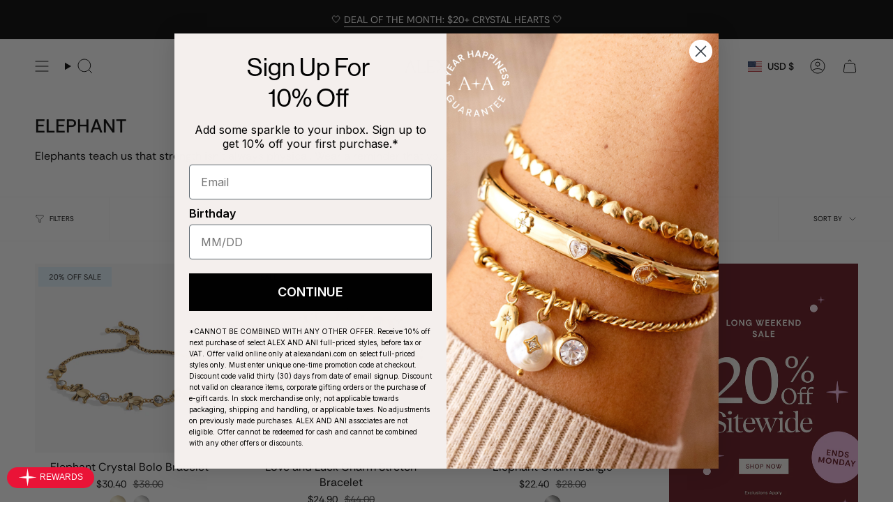

--- FILE ---
content_type: text/html; charset=utf-8
request_url: https://www.alexandani.com/apps/reviews/collections?url=https:/www.alexandani.com/collections/symbol-jewelry-elephant
body_size: -246
content:
 [ { "@context": "http://schema.org", "@type": "OfferCatalog", "mainEntityOfPage": { "@type": "WebPage", "@id": "https://www.alexandani.com/collections/symbol-jewelry-elephant#webpage_sp_schemaplus" }, "description": "Elephants teach us that strength isn’t always physical. Wear a reminder that your greatest strength is your kindness.", "name": "ELEPHANT", "url": "https://www.alexandani.com/collections/symbol-jewelry-elephant",  "numberOfItems": "5" }       ]

--- FILE ---
content_type: text/javascript; charset=utf-8
request_url: https://www.alexandani.com/products/elephant-crystal-bolo-bracelet.js
body_size: 1230
content:
{"id":6994674843751,"title":"Elephant Crystal Bolo Bracelet","handle":"elephant-crystal-bolo-bracelet","description":"\u003cp\u003e\u003cspan\u003eCarry the strength and wisdom of the elephant with you when you add the Elephant Crystal Bolo Bracelet to your stack. This bracelet features repeating elephant charms with tonal crystal detailing throughout.\u003c\/span\u003e\u003c\/p\u003e","published_at":"2024-05-07T13:41:06-04:00","created_at":"2024-05-07T11:40:46-04:00","vendor":"Alex and Ani","type":"Bracelets","tags":["_badge_20%_OFF_SALE","Bracelet Class: Bolo","Bracelet Type: Beaded","Bracelet Type: Bolo Bracelet","braceletevent","Code: Not License","Collection: Gemstones + Crystals","Collection: Good Luck Symbols","Config: Abandon Cart Eligible","Config: Core Promo","Department: Bracelet","Discount: Store","F\u0026F25","F\u0026FSALE2025","Launch: May 2024","NuORDER Active: true","NuORDER Sync: true","Price: Full","Promo: Black Friday","Promo: LWG20","ROKT: PostPurchase","Sale: Labor Day","Shop: Elephant Symbol","Symbol: Elephant","Trend: Vintage Inspired","Type: Bracelets","Under30"],"price":3040,"price_min":3040,"price_max":3040,"available":true,"price_varies":false,"compare_at_price":3800,"compare_at_price_min":3800,"compare_at_price_max":3800,"compare_at_price_varies":false,"variants":[{"id":40731955986535,"title":"Antique Gold","option1":"Antique Gold","option2":null,"option3":null,"sku":"AA845624AG","requires_shipping":true,"taxable":true,"featured_image":{"id":31919711322215,"product_id":6994674843751,"position":1,"created_at":"2024-05-07T12:16:27-04:00","updated_at":"2024-05-07T12:16:27-04:00","alt":"Antique Gold","width":2000,"height":2000,"src":"https:\/\/cdn.shopify.com\/s\/files\/1\/0269\/9558\/9223\/files\/elephant-and-crystal-bolo-bracelet-1-AA845624AG.jpg?v=1715098587","variant_ids":[40731955986535]},"available":true,"name":"Elephant Crystal Bolo Bracelet - Antique Gold","public_title":"Antique Gold","options":["Antique Gold"],"price":3040,"weight":191,"compare_at_price":3800,"inventory_management":"shopify","barcode":"886787229816","featured_media":{"alt":"Antique Gold","id":24793533481063,"position":1,"preview_image":{"aspect_ratio":1.0,"height":2000,"width":2000,"src":"https:\/\/cdn.shopify.com\/s\/files\/1\/0269\/9558\/9223\/files\/elephant-and-crystal-bolo-bracelet-1-AA845624AG.jpg?v=1715098587"}},"quantity_rule":{"min":1,"max":null,"increment":1},"quantity_price_breaks":[],"requires_selling_plan":false,"selling_plan_allocations":[]},{"id":40731988951143,"title":"Antique Silver","option1":"Antique Silver","option2":null,"option3":null,"sku":"AA845624AS","requires_shipping":true,"taxable":true,"featured_image":{"id":31919711682663,"product_id":6994674843751,"position":3,"created_at":"2024-05-07T12:17:05-04:00","updated_at":"2025-10-23T15:57:43-04:00","alt":"Antique Silver","width":2000,"height":2000,"src":"https:\/\/cdn.shopify.com\/s\/files\/1\/0269\/9558\/9223\/files\/elephant-and-crystal-bolo-bracelet-1-AA845624AS.jpg?v=1761249463","variant_ids":[40731988951143]},"available":true,"name":"Elephant Crystal Bolo Bracelet - Antique Silver","public_title":"Antique Silver","options":["Antique Silver"],"price":3040,"weight":127,"compare_at_price":3800,"inventory_management":"shopify","barcode":"886787229823","featured_media":{"alt":"Antique Silver","id":24793533841511,"position":3,"preview_image":{"aspect_ratio":1.0,"height":2000,"width":2000,"src":"https:\/\/cdn.shopify.com\/s\/files\/1\/0269\/9558\/9223\/files\/elephant-and-crystal-bolo-bracelet-1-AA845624AS.jpg?v=1761249463"}},"quantity_rule":{"min":1,"max":null,"increment":1},"quantity_price_breaks":[],"requires_selling_plan":false,"selling_plan_allocations":[]}],"images":["\/\/cdn.shopify.com\/s\/files\/1\/0269\/9558\/9223\/files\/elephant-and-crystal-bolo-bracelet-1-AA845624AG.jpg?v=1715098587","\/\/cdn.shopify.com\/s\/files\/1\/0269\/9558\/9223\/files\/AA25-R-Holiday-PDP-Alts-Lifestyle-08_a86df3ff-b805-4f59-ab3c-e2e0f43810db.jpg?v=1761249463","\/\/cdn.shopify.com\/s\/files\/1\/0269\/9558\/9223\/files\/elephant-and-crystal-bolo-bracelet-1-AA845624AS.jpg?v=1761249463","\/\/cdn.shopify.com\/s\/files\/1\/0269\/9558\/9223\/files\/AA24-R-Summer-Elephant-Collection-Product-02.jpg?v=1761251493","\/\/cdn.shopify.com\/s\/files\/1\/0269\/9558\/9223\/files\/elephant-and-crystal-bolo-bracelet-2-AA845624AG.jpg?v=1761251493","\/\/cdn.shopify.com\/s\/files\/1\/0269\/9558\/9223\/files\/elephant-and-crystal-bolo-bracelet-2-AA845624AS.jpg?v=1761251493","\/\/cdn.shopify.com\/s\/files\/1\/0269\/9558\/9223\/files\/elephant-and-crystal-bolo-bracelet-3-AA845624AG.jpg?v=1761251493","\/\/cdn.shopify.com\/s\/files\/1\/0269\/9558\/9223\/files\/elephant-and-crystal-bolo-bracelet-3-AA845624AS.jpg?v=1761251493"],"featured_image":"\/\/cdn.shopify.com\/s\/files\/1\/0269\/9558\/9223\/files\/elephant-and-crystal-bolo-bracelet-1-AA845624AG.jpg?v=1715098587","options":[{"name":"Finish","position":1,"values":["Antique Gold","Antique Silver"]}],"url":"\/products\/elephant-crystal-bolo-bracelet","media":[{"alt":"Antique Gold","id":24793533481063,"position":1,"preview_image":{"aspect_ratio":1.0,"height":2000,"width":2000,"src":"https:\/\/cdn.shopify.com\/s\/files\/1\/0269\/9558\/9223\/files\/elephant-and-crystal-bolo-bracelet-1-AA845624AG.jpg?v=1715098587"},"aspect_ratio":1.0,"height":2000,"media_type":"image","src":"https:\/\/cdn.shopify.com\/s\/files\/1\/0269\/9558\/9223\/files\/elephant-and-crystal-bolo-bracelet-1-AA845624AG.jpg?v=1715098587","width":2000},{"alt":"AA25-R-Holiday-PDP-Alts-Lifestyle-08_a86df3ff-b805-4f59-ab3c-e2e0f43810db","id":29607444873319,"position":2,"preview_image":{"aspect_ratio":0.667,"height":5040,"width":3360,"src":"https:\/\/cdn.shopify.com\/s\/files\/1\/0269\/9558\/9223\/files\/AA25-R-Holiday-PDP-Alts-Lifestyle-08_a86df3ff-b805-4f59-ab3c-e2e0f43810db.jpg?v=1761249463"},"aspect_ratio":0.667,"height":5040,"media_type":"image","src":"https:\/\/cdn.shopify.com\/s\/files\/1\/0269\/9558\/9223\/files\/AA25-R-Holiday-PDP-Alts-Lifestyle-08_a86df3ff-b805-4f59-ab3c-e2e0f43810db.jpg?v=1761249463","width":3360},{"alt":"Antique Silver","id":24793533841511,"position":3,"preview_image":{"aspect_ratio":1.0,"height":2000,"width":2000,"src":"https:\/\/cdn.shopify.com\/s\/files\/1\/0269\/9558\/9223\/files\/elephant-and-crystal-bolo-bracelet-1-AA845624AS.jpg?v=1761249463"},"aspect_ratio":1.0,"height":2000,"media_type":"image","src":"https:\/\/cdn.shopify.com\/s\/files\/1\/0269\/9558\/9223\/files\/elephant-and-crystal-bolo-bracelet-1-AA845624AS.jpg?v=1761249463","width":2000},{"alt":"AA24-R-Summer-Elephant-Collection-Product-02","id":29607483179111,"position":4,"preview_image":{"aspect_ratio":0.666,"height":3160,"width":2106,"src":"https:\/\/cdn.shopify.com\/s\/files\/1\/0269\/9558\/9223\/files\/AA24-R-Summer-Elephant-Collection-Product-02.jpg?v=1761251493"},"aspect_ratio":0.666,"height":3160,"media_type":"image","src":"https:\/\/cdn.shopify.com\/s\/files\/1\/0269\/9558\/9223\/files\/AA24-R-Summer-Elephant-Collection-Product-02.jpg?v=1761251493","width":2106},{"alt":"Antique Gold","id":24794512457831,"position":5,"preview_image":{"aspect_ratio":1.0,"height":2000,"width":2000,"src":"https:\/\/cdn.shopify.com\/s\/files\/1\/0269\/9558\/9223\/files\/elephant-and-crystal-bolo-bracelet-2-AA845624AG.jpg?v=1761251493"},"aspect_ratio":1.0,"height":2000,"media_type":"image","src":"https:\/\/cdn.shopify.com\/s\/files\/1\/0269\/9558\/9223\/files\/elephant-and-crystal-bolo-bracelet-2-AA845624AG.jpg?v=1761251493","width":2000},{"alt":"Antique Silver","id":24794517733479,"position":6,"preview_image":{"aspect_ratio":1.0,"height":2000,"width":2000,"src":"https:\/\/cdn.shopify.com\/s\/files\/1\/0269\/9558\/9223\/files\/elephant-and-crystal-bolo-bracelet-2-AA845624AS.jpg?v=1761251493"},"aspect_ratio":1.0,"height":2000,"media_type":"image","src":"https:\/\/cdn.shopify.com\/s\/files\/1\/0269\/9558\/9223\/files\/elephant-and-crystal-bolo-bracelet-2-AA845624AS.jpg?v=1761251493","width":2000},{"alt":"Antique Gold","id":24794512425063,"position":7,"preview_image":{"aspect_ratio":1.0,"height":2000,"width":2000,"src":"https:\/\/cdn.shopify.com\/s\/files\/1\/0269\/9558\/9223\/files\/elephant-and-crystal-bolo-bracelet-3-AA845624AG.jpg?v=1761251493"},"aspect_ratio":1.0,"height":2000,"media_type":"image","src":"https:\/\/cdn.shopify.com\/s\/files\/1\/0269\/9558\/9223\/files\/elephant-and-crystal-bolo-bracelet-3-AA845624AG.jpg?v=1761251493","width":2000},{"alt":"Antique Silver","id":24794517700711,"position":8,"preview_image":{"aspect_ratio":1.0,"height":2000,"width":2000,"src":"https:\/\/cdn.shopify.com\/s\/files\/1\/0269\/9558\/9223\/files\/elephant-and-crystal-bolo-bracelet-3-AA845624AS.jpg?v=1761251493"},"aspect_ratio":1.0,"height":2000,"media_type":"image","src":"https:\/\/cdn.shopify.com\/s\/files\/1\/0269\/9558\/9223\/files\/elephant-and-crystal-bolo-bracelet-3-AA845624AS.jpg?v=1761251493","width":2000}],"requires_selling_plan":false,"selling_plan_groups":[]}

--- FILE ---
content_type: text/javascript
request_url: https://cdn.kustomerapp.com/chat-web/release-v0.1.423/core-api.0dfa22f72159e4e4a161.js
body_size: 8037
content:
!function(){"use strict";var t,e,n={462:function(t,e,n){var r=n(975);t.exports=r},9748:function(t,e,n){n(1340);var r=n(2046);t.exports=r.Object.assign},5401:function(t,e,n){var r=n(462);t.exports=r},2159:function(t,e,n){var r=n(2250),o=n(4640),i=TypeError;t.exports=function(t){if(r(t))return t;throw new i(o(t)+" is not a function")}},6624:function(t,e,n){var r=n(6285),o=String,i=TypeError;t.exports=function(t){if(r(t))return t;throw new i(o(t)+" is not an object")}},4436:function(t,e,n){var r=n(7374),o=n(4849),i=n(575),u=function(t){return function(e,n,u){var c=r(e),a=i(c);if(0===a)return!t&&-1;var f,s=o(u,a);if(t&&n!=n){for(;a>s;)if((f=c[s++])!=f)return!0}else for(;a>s;s++)if((t||s in c)&&c[s]===n)return t||s||0;return!t&&-1}};t.exports={includes:u(!0),indexOf:u(!1)}},5807:function(t,e,n){var r=n(1907),o=r({}.toString),i=r("".slice);t.exports=function(t){return i(o(t),8,-1)}},1626:function(t,e,n){var r=n(9447),o=n(4284),i=n(5817);t.exports=r?function(t,e,n){return o.f(t,e,i(1,n))}:function(t,e,n){return t[e]=n,t}},5817:function(t){t.exports=function(t,e){return{enumerable:!(1&t),configurable:!(2&t),writable:!(4&t),value:e}}},2532:function(t,e,n){var r=n(5951),o=Object.defineProperty;t.exports=function(t,e){try{o(r,t,{value:e,configurable:!0,writable:!0})}catch(n){r[t]=e}return e}},9447:function(t,e,n){var r=n(8828);t.exports=!r((function(){return 7!==Object.defineProperty({},1,{get:function(){return 7}})[1]}))},9552:function(t,e,n){var r=n(5951),o=n(6285),i=r.document,u=o(i)&&o(i.createElement);t.exports=function(t){return u?i.createElement(t):{}}},376:function(t){t.exports=["constructor","hasOwnProperty","isPrototypeOf","propertyIsEnumerable","toLocaleString","toString","valueOf"]},6794:function(t,e,n){var r=n(5951).navigator,o=r&&r.userAgent;t.exports=o?String(o):""},798:function(t,e,n){var r,o,i=n(5951),u=n(6794),c=i.process,a=i.Deno,f=c&&c.versions||a&&a.version,s=f&&f.v8;s&&(o=(r=s.split("."))[0]>0&&r[0]<4?1:+(r[0]+r[1])),!o&&u&&(!(r=u.match(/Edge\/(\d+)/))||r[1]>=74)&&(r=u.match(/Chrome\/(\d+)/))&&(o=+r[1]),t.exports=o},1091:function(t,e,n){var r=n(5951),o=n(6024),i=n(2361),u=n(2250),c=n(3846).f,a=n(7463),f=n(2046),s=n(8311),l=n(1626),p=n(9724);n(6128);var d=function(t){var e=function(n,r,i){if(this instanceof e){switch(arguments.length){case 0:return new t;case 1:return new t(n);case 2:return new t(n,r)}return new t(n,r,i)}return o(t,this,arguments)};return e.prototype=t.prototype,e};t.exports=function(t,e){var n,o,v,y,m,b,h,g,w,j=t.target,x=t.global,S=t.stat,A=t.proto,O=x?r:S?r[j]:r[j]&&r[j].prototype,k=x?f:f[j]||l(f,j,{})[j],_=k.prototype;for(y in e)o=!(n=a(x?y:j+(S?".":"#")+y,t.forced))&&O&&p(O,y),b=k[y],o&&(h=t.dontCallGetSet?(w=c(O,y))&&w.value:O[y]),m=o&&h?h:e[y],(n||A||typeof b!=typeof m)&&(g=t.bind&&o?s(m,r):t.wrap&&o?d(m):A&&u(m)?i(m):m,(t.sham||m&&m.sham||b&&b.sham)&&l(g,"sham",!0),l(k,y,g),A&&(p(f,v=j+"Prototype")||l(f,v,{}),l(f[v],y,m),t.real&&_&&(n||!_[y])&&l(_,y,m)))}},8828:function(t){t.exports=function(t){try{return!!t()}catch(t){return!0}}},6024:function(t,e,n){var r=n(1505),o=Function.prototype,i=o.apply,u=o.call;t.exports="object"==typeof Reflect&&Reflect.apply||(r?u.bind(i):function(){return u.apply(i,arguments)})},8311:function(t,e,n){var r=n(2361),o=n(2159),i=n(1505),u=r(r.bind);t.exports=function(t,e){return o(t),void 0===e?t:i?u(t,e):function(){return t.apply(e,arguments)}}},1505:function(t,e,n){var r=n(8828);t.exports=!r((function(){var t=function(){}.bind();return"function"!=typeof t||t.hasOwnProperty("prototype")}))},3930:function(t,e,n){var r=n(1505),o=Function.prototype.call;t.exports=r?o.bind(o):function(){return o.apply(o,arguments)}},2361:function(t,e,n){var r=n(5807),o=n(1907);t.exports=function(t){if("Function"===r(t))return o(t)}},1907:function(t,e,n){var r=n(1505),o=Function.prototype,i=o.call,u=r&&o.bind.bind(i,i);t.exports=r?u:function(t){return function(){return i.apply(t,arguments)}}},5582:function(t,e,n){var r=n(2046),o=n(5951),i=n(2250),u=function(t){return i(t)?t:void 0};t.exports=function(t,e){return arguments.length<2?u(r[t])||u(o[t]):r[t]&&r[t][e]||o[t]&&o[t][e]}},9367:function(t,e,n){var r=n(2159),o=n(7136);t.exports=function(t,e){var n=t[e];return o(n)?void 0:r(n)}},5951:function(t,e,n){var r=function(t){return t&&t.Math===Math&&t};t.exports=r("object"==typeof globalThis&&globalThis)||r("object"==typeof window&&window)||r("object"==typeof self&&self)||r("object"==typeof n.g&&n.g)||r("object"==typeof this&&this)||function(){return this}()||Function("return this")()},9724:function(t,e,n){var r=n(1907),o=n(9298),i=r({}.hasOwnProperty);t.exports=Object.hasOwn||function(t,e){return i(o(t),e)}},8530:function(t){t.exports={}},3648:function(t,e,n){var r=n(9447),o=n(8828),i=n(9552);t.exports=!r&&!o((function(){return 7!==Object.defineProperty(i("div"),"a",{get:function(){return 7}}).a}))},6946:function(t,e,n){var r=n(1907),o=n(8828),i=n(5807),u=Object,c=r("".split);t.exports=o((function(){return!u("z").propertyIsEnumerable(0)}))?function(t){return"String"===i(t)?c(t,""):u(t)}:u},2250:function(t){var e="object"==typeof document&&document.all;t.exports=void 0===e&&void 0!==e?function(t){return"function"==typeof t||t===e}:function(t){return"function"==typeof t}},7463:function(t,e,n){var r=n(8828),o=n(2250),i=/#|\.prototype\./,u=function(t,e){var n=a[c(t)];return n===s||n!==f&&(o(e)?r(e):!!e)},c=u.normalize=function(t){return String(t).replace(i,".").toLowerCase()},a=u.data={},f=u.NATIVE="N",s=u.POLYFILL="P";t.exports=u},7136:function(t){t.exports=function(t){return null==t}},6285:function(t,e,n){var r=n(2250);t.exports=function(t){return"object"==typeof t?null!==t:r(t)}},7376:function(t){t.exports=!0},5594:function(t,e,n){var r=n(5582),o=n(2250),i=n(8280),u=n(1175),c=Object;t.exports=u?function(t){return"symbol"==typeof t}:function(t){var e=r("Symbol");return o(e)&&i(e.prototype,c(t))}},575:function(t,e,n){var r=n(3121);t.exports=function(t){return r(t.length)}},1176:function(t){var e=Math.ceil,n=Math.floor;t.exports=Math.trunc||function(t){var r=+t;return(r>0?n:e)(r)}},9538:function(t,e,n){var r=n(9447),o=n(1907),i=n(3930),u=n(8828),c=n(2875),a=n(7170),f=n(2574),s=n(9298),l=n(6946),p=Object.assign,d=Object.defineProperty,v=o([].concat);t.exports=!p||u((function(){if(r&&1!==p({b:1},p(d({},"a",{enumerable:!0,get:function(){d(this,"b",{value:3,enumerable:!1})}}),{b:2})).b)return!0;var t={},e={},n=Symbol("assign detection"),o="abcdefghijklmnopqrst";return t[n]=7,o.split("").forEach((function(t){e[t]=t})),7!==p({},t)[n]||c(p({},e)).join("")!==o}))?function(t,e){for(var n=s(t),o=arguments.length,u=1,p=a.f,d=f.f;o>u;)for(var y,m=l(arguments[u++]),b=p?v(c(m),p(m)):c(m),h=b.length,g=0;h>g;)y=b[g++],r&&!i(d,m,y)||(n[y]=m[y]);return n}:p},4284:function(t,e,n){var r=n(9447),o=n(3648),i=n(8661),u=n(6624),c=n(470),a=TypeError,f=Object.defineProperty,s=Object.getOwnPropertyDescriptor,l="enumerable",p="configurable",d="writable";e.f=r?i?function(t,e,n){if(u(t),e=c(e),u(n),"function"==typeof t&&"prototype"===e&&"value"in n&&d in n&&!n[d]){var r=s(t,e);r&&r[d]&&(t[e]=n.value,n={configurable:p in n?n[p]:r[p],enumerable:l in n?n[l]:r[l],writable:!1})}return f(t,e,n)}:f:function(t,e,n){if(u(t),e=c(e),u(n),o)try{return f(t,e,n)}catch(t){}if("get"in n||"set"in n)throw new a("Accessors not supported");return"value"in n&&(t[e]=n.value),t}},3846:function(t,e,n){var r=n(9447),o=n(3930),i=n(2574),u=n(5817),c=n(7374),a=n(470),f=n(9724),s=n(3648),l=Object.getOwnPropertyDescriptor;e.f=r?l:function(t,e){if(t=c(t),e=a(e),s)try{return l(t,e)}catch(t){}if(f(t,e))return u(!o(i.f,t,e),t[e])}},7170:function(t,e){e.f=Object.getOwnPropertySymbols},8280:function(t,e,n){var r=n(1907);t.exports=r({}.isPrototypeOf)},3045:function(t,e,n){var r=n(1907),o=n(9724),i=n(7374),u=n(4436).indexOf,c=n(8530),a=r([].push);t.exports=function(t,e){var n,r=i(t),f=0,s=[];for(n in r)!o(c,n)&&o(r,n)&&a(s,n);for(;e.length>f;)o(r,n=e[f++])&&(~u(s,n)||a(s,n));return s}},2875:function(t,e,n){var r=n(3045),o=n(376);t.exports=Object.keys||function(t){return r(t,o)}},2574:function(t,e){var n={}.propertyIsEnumerable,r=Object.getOwnPropertyDescriptor,o=r&&!n.call({1:2},1);e.f=o?function(t){var e=r(this,t);return!!e&&e.enumerable}:n},581:function(t,e,n){var r=n(3930),o=n(2250),i=n(6285),u=TypeError;t.exports=function(t,e){var n,c;if("string"===e&&o(n=t.toString)&&!i(c=r(n,t)))return c;if(o(n=t.valueOf)&&!i(c=r(n,t)))return c;if("string"!==e&&o(n=t.toString)&&!i(c=r(n,t)))return c;throw new u("Can't convert object to primitive value")}},2046:function(t){t.exports={}},4239:function(t,e,n){var r=n(7136),o=TypeError;t.exports=function(t){if(r(t))throw new o("Can't call method on "+t);return t}},6128:function(t,e,n){var r=n(7376),o=n(5951),i=n(2532),u="__core-js_shared__",c=t.exports=o[u]||i(u,{});(c.versions||(c.versions=[])).push({version:"3.45.1",mode:r?"pure":"global",copyright:"© 2014-2025 Denis Pushkarev (zloirock.ru)",license:"https://github.com/zloirock/core-js/blob/v3.45.1/LICENSE",source:"https://github.com/zloirock/core-js"})},5816:function(t,e,n){var r=n(6128);t.exports=function(t,e){return r[t]||(r[t]=e||{})}},9846:function(t,e,n){var r=n(798),o=n(8828),i=n(5951).String;t.exports=!!Object.getOwnPropertySymbols&&!o((function(){var t=Symbol("symbol detection");return!i(t)||!(Object(t)instanceof Symbol)||!Symbol.sham&&r&&r<41}))},4849:function(t,e,n){var r=n(5482),o=Math.max,i=Math.min;t.exports=function(t,e){var n=r(t);return n<0?o(n+e,0):i(n,e)}},7374:function(t,e,n){var r=n(6946),o=n(4239);t.exports=function(t){return r(o(t))}},5482:function(t,e,n){var r=n(1176);t.exports=function(t){var e=+t;return e!=e||0===e?0:r(e)}},3121:function(t,e,n){var r=n(5482),o=Math.min;t.exports=function(t){var e=r(t);return e>0?o(e,9007199254740991):0}},9298:function(t,e,n){var r=n(4239),o=Object;t.exports=function(t){return o(r(t))}},6028:function(t,e,n){var r=n(3930),o=n(6285),i=n(5594),u=n(9367),c=n(581),a=n(6264),f=TypeError,s=a("toPrimitive");t.exports=function(t,e){if(!o(t)||i(t))return t;var n,a=u(t,s);if(a){if(void 0===e&&(e="default"),n=r(a,t,e),!o(n)||i(n))return n;throw new f("Can't convert object to primitive value")}return void 0===e&&(e="number"),c(t,e)}},470:function(t,e,n){var r=n(6028),o=n(5594);t.exports=function(t){var e=r(t,"string");return o(e)?e:e+""}},4640:function(t){var e=String;t.exports=function(t){try{return e(t)}catch(t){return"Object"}}},6499:function(t,e,n){var r=n(1907),o=0,i=Math.random(),u=r(1.1.toString);t.exports=function(t){return"Symbol("+(void 0===t?"":t)+")_"+u(++o+i,36)}},1175:function(t,e,n){var r=n(9846);t.exports=r&&!Symbol.sham&&"symbol"==typeof Symbol.iterator},8661:function(t,e,n){var r=n(9447),o=n(8828);t.exports=r&&o((function(){return 42!==Object.defineProperty((function(){}),"prototype",{value:42,writable:!1}).prototype}))},6264:function(t,e,n){var r=n(5951),o=n(5816),i=n(9724),u=n(6499),c=n(9846),a=n(1175),f=r.Symbol,s=o("wks"),l=a?f.for||f:f&&f.withoutSetter||u;t.exports=function(t){return i(s,t)||(s[t]=c&&i(f,t)?f[t]:l("Symbol."+t)),s[t]}},1340:function(t,e,n){var r=n(1091),o=n(9538);r({target:"Object",stat:!0,arity:2,forced:Object.assign!==o},{assign:o})},975:function(t,e,n){var r=n(9748);t.exports=r}},r={};function o(t){var e=r[t];if(void 0!==e)return e.exports;var i=r[t]={exports:{}};return n[t].call(i.exports,i,i.exports,o),i.exports}o.m=n,o.n=function(t){var e=t&&t.__esModule?function(){return t.default}:function(){return t};return o.d(e,{a:e}),e},o.d=function(t,e){for(var n in e)o.o(e,n)&&!o.o(t,n)&&Object.defineProperty(t,n,{enumerable:!0,get:e[n]})},o.f={},o.e=function(t){return Promise.all(Object.keys(o.f).reduce((function(e,n){return o.f[n](t,e),e}),[]))},o.u=function(t){return t+"."+{"intl-relativetimeformat":"6afbe37423fea42c590d","vendors-node_modules_formatjs_intl-getcanonicallocales_polyfill_js-node_modules_formatjs_intl-64af64":"8a21d7205a7f1314fc7a",polyfills:"6accbdf2d54ae430d9b0"}[t]+".js"},o.g=function(){if("object"==typeof globalThis)return globalThis;try{return this||new Function("return this")()}catch(t){if("object"==typeof window)return window}}(),o.o=function(t,e){return Object.prototype.hasOwnProperty.call(t,e)},t={},e="chat-web:",o.l=function(n,r,i,u){if(t[n])t[n].push(r);else{var c,a;if(void 0!==i)for(var f=document.getElementsByTagName("script"),s=0;s<f.length;s++){var l=f[s];if(l.getAttribute("src")==n||l.getAttribute("data-webpack")==e+i){c=l;break}}c||(a=!0,(c=document.createElement("script")).charset="utf-8",c.timeout=120,o.nc&&c.setAttribute("nonce",o.nc),c.setAttribute("data-webpack",e+i),c.src=n),t[n]=[r];var p=function(e,r){c.onerror=c.onload=null,clearTimeout(d);var o=t[n];if(delete t[n],c.parentNode&&c.parentNode.removeChild(c),o&&o.forEach((function(t){return t(r)})),e)return e(r)},d=setTimeout(p.bind(null,void 0,{type:"timeout",target:c}),12e4);c.onerror=p.bind(null,c.onerror),c.onload=p.bind(null,c.onload),a&&document.head.appendChild(c)}},o.r=function(t){"undefined"!=typeof Symbol&&Symbol.toStringTag&&Object.defineProperty(t,Symbol.toStringTag,{value:"Module"}),Object.defineProperty(t,"__esModule",{value:!0})},o.p="https://cdn.kustomerapp.com/chat-web/release-v0.1.423/",function(){var t={"core-api":0};o.f.j=function(e,n){var r=o.o(t,e)?t[e]:void 0;if(0!==r)if(r)n.push(r[2]);else{var i=new Promise((function(n,o){r=t[e]=[n,o]}));n.push(r[2]=i);var u=o.p+o.u(e),c=new Error;o.l(u,(function(n){if(o.o(t,e)&&(0!==(r=t[e])&&(t[e]=void 0),r)){var i=n&&("load"===n.type?"missing":n.type),u=n&&n.target&&n.target.src;c.message="Loading chunk "+e+" failed.\n("+i+": "+u+")",c.name="ChunkLoadError",c.type=i,c.request=u,r[1](c)}}),"chunk-"+e,e)}};var e=function(e,n){var r,i,u=n[0],c=n[1],a=n[2],f=0;if(u.some((function(e){return 0!==t[e]}))){for(r in c)o.o(c,r)&&(o.m[r]=c[r]);a&&a(o)}for(e&&e(n);f<u.length;f++)i=u[f],o.o(t,i)&&t[i]&&t[i][0](),t[i]=0},n=self.webpackChunkchat_web=self.webpackChunkchat_web||[];n.forEach(e.bind(null,0)),n.push=e.bind(null,n.push.bind(n))}(),function(){var t=function(t){var e=this.constructor;return this.then((function(n){return e.resolve(t()).then((function(){return n}))}),(function(n){return e.resolve(t()).then((function(){return e.reject(n)}))}))},e=function(t){return new this((function(e,n){if(!t||void 0===t.length)return n(new TypeError(typeof t+" "+t+" is not iterable(cannot read property Symbol(Symbol.iterator))"));var r=Array.prototype.slice.call(t);if(0===r.length)return e([]);var o=r.length;function i(t,n){if(n&&("object"==typeof n||"function"==typeof n)){var u=n.then;if("function"==typeof u)return void u.call(n,(function(e){i(t,e)}),(function(n){r[t]={status:"rejected",reason:n},0==--o&&e(r)}))}r[t]={status:"fulfilled",value:n},0==--o&&e(r)}for(var u=0;u<r.length;u++)i(u,r[u])}))},n=setTimeout,r="undefined"!=typeof setImmediate?setImmediate:null;function i(t){return Boolean(t&&void 0!==t.length)}function u(){}function c(t){if(!(this instanceof c))throw new TypeError("Promises must be constructed via new");if("function"!=typeof t)throw new TypeError("not a function");this._state=0,this._handled=!1,this._value=void 0,this._deferreds=[],d(t,this)}function a(t,e){for(;3===t._state;)t=t._value;0!==t._state?(t._handled=!0,c._immediateFn((function(){var n=1===t._state?e.onFulfilled:e.onRejected;if(null!==n){var r;try{r=n(t._value)}catch(t){return void s(e.promise,t)}f(e.promise,r)}else(1===t._state?f:s)(e.promise,t._value)}))):t._deferreds.push(e)}function f(t,e){try{if(e===t)throw new TypeError("A promise cannot be resolved with itself.");if(e&&("object"==typeof e||"function"==typeof e)){var n=e.then;if(e instanceof c)return t._state=3,t._value=e,void l(t);if("function"==typeof n)return void d((r=n,o=e,function(){r.apply(o,arguments)}),t)}t._state=1,t._value=e,l(t)}catch(e){s(t,e)}var r,o}function s(t,e){t._state=2,t._value=e,l(t)}function l(t){2===t._state&&0===t._deferreds.length&&c._immediateFn((function(){t._handled||c._unhandledRejectionFn(t._value)}));for(var e=0,n=t._deferreds.length;e<n;e++)a(t,t._deferreds[e]);t._deferreds=null}function p(t,e,n){this.onFulfilled="function"==typeof t?t:null,this.onRejected="function"==typeof e?e:null,this.promise=n}function d(t,e){var n=!1;try{t((function(t){n||(n=!0,f(e,t))}),(function(t){n||(n=!0,s(e,t))}))}catch(t){if(n)return;n=!0,s(e,t)}}c.prototype.catch=function(t){return this.then(null,t)},c.prototype.then=function(t,e){var n=new this.constructor(u);return a(this,new p(t,e,n)),n},c.prototype.finally=t,c.all=function(t){return new c((function(e,n){if(!i(t))return n(new TypeError("Promise.all accepts an array"));var r=Array.prototype.slice.call(t);if(0===r.length)return e([]);var o=r.length;function u(t,i){try{if(i&&("object"==typeof i||"function"==typeof i)){var c=i.then;if("function"==typeof c)return void c.call(i,(function(e){u(t,e)}),n)}r[t]=i,0==--o&&e(r)}catch(t){n(t)}}for(var c=0;c<r.length;c++)u(c,r[c])}))},c.allSettled=e,c.resolve=function(t){return t&&"object"==typeof t&&t.constructor===c?t:new c((function(e){e(t)}))},c.reject=function(t){return new c((function(e,n){n(t)}))},c.race=function(t){return new c((function(e,n){if(!i(t))return n(new TypeError("Promise.race accepts an array"));for(var r=0,o=t.length;r<o;r++)c.resolve(t[r]).then(e,n)}))},c._immediateFn="function"==typeof r&&function(t){r(t)}||function(t){n(t,0)},c._unhandledRejectionFn=function(t){"undefined"!=typeof console&&console&&console.warn("Possible Unhandled Promise Rejection:",t)};var v=c,y=function(){if("undefined"!=typeof self)return self;if("undefined"!=typeof window)return window;if(void 0!==o.g)return o.g;throw new Error("unable to locate global object")}();"function"!=typeof y.Promise?y.Promise=v:(y.Promise.prototype.finally||(y.Promise.prototype.finally=t),y.Promise.allSettled||(y.Promise.allSettled=e))}(),function(){var t=o(5401),e=o.n(t);"undefined"!=typeof window&&(window.KustomerGetNonce=function(t){var e=t||document.querySelector("[data-kustomer-api-key]");return(null==e?void 0:e.getAttribute("nonce"))||void 0});var n=function(t,e){var n=document.querySelector("[data-kustomer-api-key]");n&&n.parentNode&&(n.parentNode.insertBefore(t,n),null==e||e())},r=function(t,e,r,o,i){var u=document.createElement("iframe");u.setAttribute("id",t),u.setAttribute("title",o),u.setAttribute("aria-label",o),u.setAttribute("role","application"),u.setAttribute("tabindex","0"),i&&u.setAttribute("nonce",i),u.style.cssText=e,n(u,(function(){!function(t,e){var n,r=t;((n=window.navigator.userAgent).indexOf("MSIE")>0||n.indexOf("Trident")>0)&&function(t){var e,n=arguments.length>1&&void 0!==arguments[1]?arguments[1]:"";t&&t.getAttribute&&(t.setAttribute("srcdoc",n),e="javascript: window.frameElement.getAttribute('srcdoc');",t.contentWindow&&(t.contentWindow.location=e),t.setAttribute("src",e))}(r,e),r.srcdoc=e}(u,r)}))};function i(t,e){(null==e||e>t.length)&&(e=t.length);for(var n=0,r=Array(e);n<e;n++)r[n]=t[n];return r}var u=function(t){var e=function(){var t=window.frameElement,e="IFRAME"===(null==t?void 0:t.nodeName)?t:document.getElementById("kustomer-core-sdk-iframe");if("IFRAME"===(null==e?void 0:e.nodeName))return e}();if(e&&e.contentWindow){var n=e.contentWindow,r=null==n?void 0:n.KustomerMain;if(n&&r&&r[t]&&r[t]){for(var o=arguments.length,i=new Array(o>1?o-1:0),u=1;u<o;u++)i[u-1]=arguments[u];return r[t].apply(r,i)}}};function c(t){return c="function"==typeof Symbol&&"symbol"==typeof Symbol.iterator?function(t){return typeof t}:function(t){return t&&"function"==typeof Symbol&&t.constructor===Symbol&&t!==Symbol.prototype?"symbol":typeof t},c(t)}function a(t,e){var n=Object.keys(t);if(Object.getOwnPropertySymbols){var r=Object.getOwnPropertySymbols(t);e&&(r=r.filter((function(e){return Object.getOwnPropertyDescriptor(t,e).enumerable}))),n.push.apply(n,r)}return n}function f(t){for(var e=1;e<arguments.length;e++){var n=null!=arguments[e]?arguments[e]:{};e%2?a(Object(n),!0).forEach((function(e){s(t,e,n[e])})):Object.getOwnPropertyDescriptors?Object.defineProperties(t,Object.getOwnPropertyDescriptors(n)):a(Object(n)).forEach((function(e){Object.defineProperty(t,e,Object.getOwnPropertyDescriptor(n,e))}))}return t}function s(t,e,n){return(e=function(t){var e=function(t){if("object"!=c(t)||!t)return t;var e=t[Symbol.toPrimitive];if(void 0!==e){var n=e.call(t,"string");if("object"!=c(n))return n;throw new TypeError("@@toPrimitive must return a primitive value.")}return String(t)}(t);return"symbol"==c(e)?e:e+""}(e))in t?Object.defineProperty(t,e,{value:n,enumerable:!0,configurable:!0,writable:!0}):t[e]=n,t}var l=function(){return window},p=function(){var t=l();if(t)return t.KustomerCore},d=function(){var t=l(),n=p();t.addEventListener("kustomer_core_main_ready",(function(){var t;n&&(function(){var t=p();t&&e()(t,{init:function(t,e){return u("init",t,e)},createConversation:function(t,e){return u("createConversation",t,e)},addListener:function(t,e){return u("addListener",t,e)},removeListener:function(t,e){return u("removeListener",t,e)},sendMessage:function(t,e){return u("sendMessage",t,e)},getConversations:function(t,e){return u("getConversations",t,e)},getConversation:function(t,e){return u("getConversation",t,e)},getMessages:function(t,e){return u("getMessages",t,e)},getHistoricalMessages:function(t,e){return u("getHistoricalMessages",t,e)},getAssistant:function(t){return u("getAssistant",t)},markRead:function(t){return u("markRead",t)},markSessionAsRead:function(t){return u("markSessionAsRead",t)},getUnreadCount:function(){return u("getUnreadCount")},endConversation:function(t,e){return u("endConversation",t,e)},initAssistant:function(t,e){return u("initAssistant",t,e)},sendKbDeflectionClick:function(t,e){return u("sendKbDeflectionClick",t,e)},isChatAvailable:function(){return u("isChatAvailable")},getChatSettings:function(){return u("getChatSettings")},submitSatisfactionForm:function(t,e){u("submitSatisfactionForm",t,e)},sendTypingActivity:function(t){return u("sendTypingActivity",t)},login:function(t,e){return u("login",t,e)},isLoggedIn:function(t,e){return u("isLoggedIn",t,e)},describeCustomer:function(t,e){return u("describeCustomer",t,e)},describeConversation:function(t,e){return u("describeConversation",t,e)},getCategories:function(t,e){return u("getCategories",t,e)},getArticles:function(t,e){return u("getArticles",t,e)},getFeaturedArticles:function(t,e){return u("getFeaturedArticles",t,e)},getArticleById:function(t,e){return u("getArticleById",t,e)},getArticleBySlug:function(t,e){return u("getArticleBySlug",t,e)},submitArticleFeedback:function(t,e){return u("submitArticleFeedback",t,e)},updateArticleFeedback:function(t,e){return u("updateArticleFeedback",t,e)},getKnowledgeBaseConfig:function(t){return u("getKnowledgeBaseConfig",t)},searchArticles:function(t,e){return u("searchArticles",t,e)},isUrlAllowed:function(t){return u("isUrlAllowed",t)},logout:function(t){return u("logout",t)},sendPresenceActivity:function(t){return u("sendPresenceActivity",t)},stop:function(){return u("stop")},kustomerEventCount:function(e){u("kustomerEventCount",f(f({},e),{},{apiKey:t.a}))},kustomerEventTimerStart:function(e){u("kustomerEventTimerStart",f(f({},e),{},{apiKey:t.a}))},kustomerEventTimerStop:function(e){u("kustomerEventTimerStop",f(f({},e),{},{apiKey:t.a}))}})}(),(t=n).q.forEach((function(e){var n,r,o=Object.keys(e)[0],u=e[o],c=null===(n=t[o])||void 0===n?void 0:n.bind(t);if(c)return u?c.apply(void 0,function(t){if(Array.isArray(t))return i(t)}(r=u)||function(t){if("undefined"!=typeof Symbol&&null!=t[Symbol.iterator]||null!=t["@@iterator"])return Array.from(t)}(r)||function(t,e){if(t){if("string"==typeof t)return i(t,e);var n={}.toString.call(t).slice(8,-1);return"Object"===n&&t.constructor&&(n=t.constructor.name),"Map"===n||"Set"===n?Array.from(t):"Arguments"===n||/^(?:Ui|I)nt(?:8|16|32)(?:Clamped)?Array$/.test(n)?i(t,e):void 0}}(r)||function(){throw new TypeError("Invalid attempt to spread non-iterable instance.\nIn order to be iterable, non-array objects must have a [Symbol.iterator]() method.")}()):c()})))}))};!function(){var t,e;d();var o="https://cdn.kustomerapp.com/chat-web/release-v0.1.423/core-main.8b95050b90f9f48a2a5a.js",i=document.querySelectorAll("[data-kustomer-api-key]")[0],u=(null===(t=(e=window).KustomerGetNonce)||void 0===t?void 0:t.call(e,i))||(null==i?void 0:i.getAttribute("nonce"))||void 0,c=function(t){var e=null!=t?t:window;try{if(e.parent&&e.parent.location&&e.parent.location.href)return e.parent}catch(t){return}}(window);if(!c||l()===c){var a=document.createElement("body"),f=document.createElement("script");f.id="kustomer-core-main",f.src=o;var s=(null==i?void 0:i.getAttribute("data-kustomer-api-key"))||void 0;return s&&f.setAttribute("data-kustomer-api-key",s),u&&f.setAttribute("nonce",u),a.appendChild(f),void r("kustomer-core-sdk-iframe","display: none",a.outerHTML,"Kustomer Core SDK Iframe",u)}if(!document.getElementById("kustomer-core-main")){var p=document.createElement("script");p.id="kustomer-core-main",p.src=o,u&&p.setAttribute("nonce",u),n(p)}}()}()}();
//# sourceMappingURL=core-api.0dfa22f72159e4e4a161.js.map

--- FILE ---
content_type: image/svg+xml
request_url: https://stamped-loyalty.s3.us-west-2.amazonaws.com/331941/816e1245-d608-47ee-9242-c39fc73d5e65/icon.svg?timestamp=1719492400706
body_size: 5523
content:
<svg width="40" height="40" viewBox="0 0 40 40" fill="none" xmlns="http://www.w3.org/2000/svg">
<g clip-path="url(#clip0_1143_13384)">
<path d="M20.0012 3.70312C12.6495 3.70312 6.66797 9.68434 6.66797 17.0364C6.66797 24.388 12.6495 30.3696 20.0012 30.3696C27.3528 30.3696 33.3344 24.388 33.3344 17.0364C33.3344 9.68434 27.3528 3.70312 20.0012 3.70312ZM20.0012 28.8881C13.4662 28.8881 8.14944 23.5713 8.14944 17.0364C8.14944 10.5014 13.4662 5.18459 20.0012 5.18459C26.5362 5.18459 31.853 10.5014 31.853 17.0364C31.853 23.5713 26.5362 28.8881 20.0012 28.8881Z" fill="black"/>
<path d="M21.9227 16.296C22.0753 16.296 22.2279 16.249 22.3581 16.1546C22.6178 15.9658 22.7263 15.6316 22.6272 15.3263L22.0579 13.5747L23.5481 12.4922C23.8078 12.3034 23.9163 11.9692 23.8172 11.6639C23.7181 11.3586 23.4338 11.1521 23.1126 11.1521H21.2709L20.7016 9.40046C20.6025 9.0952 20.3182 8.88867 19.997 8.88867C19.6759 8.88867 19.3916 9.0952 19.2925 9.40046L18.7232 11.1521H16.8815C16.5603 11.1521 16.276 11.3586 16.1769 11.6639C16.0778 11.9692 16.1863 12.3034 16.446 12.4922L17.9362 13.5747L17.3669 15.3263C17.2678 15.6316 17.3763 15.9658 17.636 16.1546C17.8964 16.3434 18.2465 16.3434 18.5069 16.1546L19.997 15.0717L21.4872 16.1546C21.6174 16.249 21.77 16.296 21.9227 16.296ZM20.7515 12.6925C20.4918 12.8813 20.3833 13.2155 20.4824 13.5208L20.5135 13.6159L20.4325 13.557C20.3023 13.4626 20.1497 13.4155 19.997 13.4155C19.8444 13.4155 19.6918 13.4626 19.5616 13.557L19.4806 13.6159L19.5117 13.5208C19.6108 13.2155 19.5023 12.8813 19.2426 12.6925L19.1616 12.6336H19.2614C19.5826 12.6336 19.8668 12.4271 19.9659 12.1218L19.997 12.0259L20.0282 12.1218C20.1273 12.4271 20.4115 12.6336 20.7327 12.6336H20.8325L20.7515 12.6925Z" fill="black"/>
<path d="M29.157 18.3299C29.0579 18.0246 28.7736 17.8181 28.4525 17.8181H26.6108L26.0415 16.0665C25.9424 15.7612 25.6581 15.5547 25.3369 15.5547C25.0157 15.5547 24.7314 15.7612 24.6323 16.0665L24.063 17.8181H22.2213C21.9001 17.8181 21.6159 18.0246 21.5168 18.3299C21.4177 18.6352 21.5262 18.9694 21.7859 19.1582L23.276 20.2407L22.7067 21.992C22.6076 22.2973 22.7161 22.6322 22.9758 22.8203C23.2362 23.0098 23.5863 23.0098 23.8467 22.8203L25.3369 21.7381L26.827 22.8203C26.9572 22.915 27.1099 22.962 27.2625 22.962C27.4151 22.962 27.5678 22.915 27.698 22.8203C27.9577 22.6322 28.0662 22.2973 27.9671 21.992L27.3978 20.2407L28.8879 19.1582C29.1476 18.9694 29.2561 18.6352 29.157 18.3299ZM26.0914 19.3585C25.8317 19.5473 25.7232 19.8815 25.8223 20.1868L25.8534 20.2819L25.7724 20.223C25.6422 20.1286 25.4895 20.0816 25.3369 20.0816C25.1843 20.0816 25.0316 20.1286 24.9014 20.223L24.8204 20.2819L24.8515 20.1868C24.9506 19.8815 24.8421 19.5473 24.5824 19.3585L24.5014 19.2996H24.6012C24.9224 19.2996 25.2067 19.0931 25.3058 18.7878L25.3369 18.692L25.368 18.7878C25.4671 19.0931 25.7514 19.2996 26.0726 19.2996H26.1724L26.0914 19.3585Z" fill="black"/>
<path d="M17.7806 17.8181H15.9389L15.3696 16.0665C15.2705 15.7612 14.9862 15.5547 14.665 15.5547C14.3438 15.5547 14.0596 15.7612 13.9605 16.0665L13.3912 17.8181H11.5494C11.2283 17.8181 10.944 18.0246 10.8449 18.3299C10.7458 18.6352 10.8543 18.9694 11.114 19.1582L12.6041 20.2407L12.0348 21.992C11.9357 22.2973 12.0442 22.6322 12.3039 22.8203C12.5643 23.0098 12.9145 23.0098 13.1749 22.8203L14.665 21.7381L16.1552 22.8203C16.2854 22.915 16.438 22.962 16.5906 22.962C16.7433 22.962 16.8959 22.915 17.0261 22.8203C17.2858 22.6322 17.3943 22.2973 17.2952 21.992L16.7259 20.2407L18.2161 19.1582C18.4758 18.9694 18.5843 18.6352 18.4852 18.3299C18.3861 18.0246 18.1018 17.8181 17.7806 17.8181ZM15.4195 19.3585C15.1598 19.5473 15.0513 19.8815 15.1504 20.1868L15.1815 20.2819L15.1005 20.223C14.9703 20.1286 14.8176 20.0816 14.665 20.0816C14.5124 20.0816 14.3598 20.1286 14.2295 20.223L14.1485 20.2819L14.1796 20.1868C14.2787 19.8815 14.1702 19.5473 13.9105 19.3585L13.8295 19.2996H13.9293C14.2505 19.2996 14.5348 19.0931 14.6339 18.7878L14.665 18.692L14.6961 18.7878C14.7952 19.0931 15.0795 19.2996 15.4007 19.2996H15.5005L15.4195 19.3585Z" fill="black"/>
<path d="M39.7828 32.8093L33.8764 26.9029C35.8632 24.1166 37.0369 20.7123 37.0369 17.0369C37.0369 7.6428 29.3945 0 20 0C10.6055 0 2.9631 7.6428 2.9631 17.0369C2.9631 20.7123 4.13678 24.1166 6.12357 26.9029L0.217175 32.8093C0.00522669 33.0213 -0.0584302 33.3396 0.0565862 33.6166C0.170879 33.8937 0.441421 34.0738 0.740898 34.0738H5.92604V39.2589C5.92604 39.5584 6.10616 39.829 6.38321 39.9432C6.47508 39.9816 6.57129 39.9997 6.66678 39.9997C6.85919 39.9997 7.04872 39.9244 7.1905 39.7827L13.9952 32.978C15.8639 33.6843 17.8869 34.0738 20 34.0738C22.1131 34.0738 24.1361 33.6843 26.0048 32.978L32.8095 39.7827C32.9513 39.9244 33.1408 39.9997 33.3332 39.9997C33.4287 39.9997 33.5249 39.9816 33.6168 39.9432C33.8938 39.829 34.074 39.5584 34.074 39.2589V34.0738H39.2591C39.5586 34.0738 39.8291 33.8937 39.9434 33.6166C40.0584 33.3396 39.9948 33.0213 39.7828 32.8093ZM7.40751 37.4708V33.3331C7.40751 32.9236 7.0762 32.5923 6.66678 32.5923H2.52908L7.0418 28.0796C8.55388 29.8513 10.4198 31.3115 12.5322 32.3461L7.40751 37.4708ZM4.44457 17.0369C4.44457 8.45949 11.423 1.48147 20 1.48147C28.577 1.48147 35.5554 8.45949 35.5554 17.0369C35.5554 25.6139 28.577 32.5923 20 32.5923C11.423 32.5923 4.44457 25.6139 4.44457 17.0369ZM33.3332 32.5923C32.9238 32.5923 32.5925 32.9236 32.5925 33.3331V37.4708L27.4678 32.3461C29.5802 31.3115 31.4461 29.8513 32.9582 28.0796L37.4709 32.5923H33.3332Z" fill="black"/>
</g>
<defs>
<clipPath id="clip0_1143_13384">
<rect width="40" height="40" fill="white"/>
</clipPath>
</defs>
</svg>


--- FILE ---
content_type: text/javascript; charset=utf-8
request_url: https://www.alexandani.com/products/love-luck-stretch-bracelet.js
body_size: 581
content:
{"id":7195650556007,"title":"Love and Luck Charm Stretch Bracelet","handle":"love-luck-stretch-bracelet","description":"\u003cp\u003eWhen you’ve got love and luck, you’ve got everything you need. This Love and Luck Inline Charm Stretch Bracelet has five crystal-accented lucky symbols: a four-leaf clover, a ladybug, an elephant and a sparkling heart. Wear it for a touch of good fortune, or combine it with other symbols that tell your story.\u003c\/p\u003e","published_at":"2025-02-03T14:37:20-05:00","created_at":"2025-01-14T07:41:01-05:00","vendor":"Alex and Ani","type":"Bracelets","tags":["Accents for Lucky Deal","Bracelet Class: Stretch","Bracelet Type: Accent","Bracelet Type: Stretch","Code: Not License","Collection: Bachelorette Party","Collection: Bachelorette Western","Collection: Bracelet Accents","Collection: Good Luck Symbols","Collection: Just In","Collection: Luck + Love","Collection: Luck24","Collection: New Arrival","Collection: Toggle","Collection: Zaccents","Config: Abandon Cart Eligible","Config: Core Promo","Department: Bracelet","DOTM Accents","Holiday25-NovDaily-Hearts-Feat","Internal: New Markdown SKU List","Launch: 2.3.25","Launch: February 2025","Loop: Single Variant","Meaning: Luck + Prosperity","NuORDER Active: true","NuORDER Sync: true","Occasion: St. Patrick's","Occasion: St. Patrick's Day","Price: Full","Promo: Black Friday","Promo: Warehouse Sale","ROKT: PostPurchase","Sale: Labor Day","Search: Shamrock","Season: Spring","Shop: Elephant Symbol","Shop: Four Leaf Clover","Shop: Heart Symbol","Shop: Luck + Prosperity","Symbol: All","Symbol: Elephant","Symbol: Four Leaf Clover","Symbol: Heart","Symbol: Ladybug","Trend: Love + Luck","Type: Bracelets","Under30","Under30Love"],"price":2490,"price_min":2490,"price_max":2490,"available":true,"price_varies":false,"compare_at_price":4400,"compare_at_price_min":4400,"compare_at_price_max":4400,"compare_at_price_varies":false,"variants":[{"id":41162184851559,"title":"Gold","option1":"Gold","option2":null,"option3":null,"sku":"AO250141RSG","requires_shipping":true,"taxable":true,"featured_image":{"id":33656927846503,"product_id":7195650556007,"position":1,"created_at":"2025-01-22T10:18:22-05:00","updated_at":"2025-01-22T10:18:32-05:00","alt":"Gold","width":2000,"height":2000,"src":"https:\/\/cdn.shopify.com\/s\/files\/1\/0269\/9558\/9223\/files\/love-and-luck-stretch-bracelet-1-AO250141RSG.jpg?v=1737559112","variant_ids":[41162184851559]},"available":true,"name":"Love and Luck Charm Stretch Bracelet - Gold","public_title":"Gold","options":["Gold"],"price":2490,"weight":191,"compare_at_price":4400,"inventory_management":"shopify","barcode":"886787245342","featured_media":{"alt":"Gold","id":26017168916583,"position":1,"preview_image":{"aspect_ratio":1.0,"height":2000,"width":2000,"src":"https:\/\/cdn.shopify.com\/s\/files\/1\/0269\/9558\/9223\/files\/love-and-luck-stretch-bracelet-1-AO250141RSG.jpg?v=1737559112"}},"quantity_rule":{"min":1,"max":null,"increment":1},"quantity_price_breaks":[],"requires_selling_plan":false,"selling_plan_allocations":[]}],"images":["\/\/cdn.shopify.com\/s\/files\/1\/0269\/9558\/9223\/files\/love-and-luck-stretch-bracelet-1-AO250141RSG.jpg?v=1737559112","\/\/cdn.shopify.com\/s\/files\/1\/0269\/9558\/9223\/files\/love-and-luck-stretch-bracelet--AO250141RSG.jpg?v=1739896112"],"featured_image":"\/\/cdn.shopify.com\/s\/files\/1\/0269\/9558\/9223\/files\/love-and-luck-stretch-bracelet-1-AO250141RSG.jpg?v=1737559112","options":[{"name":"Finish","position":1,"values":["Gold"]}],"url":"\/products\/love-luck-stretch-bracelet","media":[{"alt":"Gold","id":26017168916583,"position":1,"preview_image":{"aspect_ratio":1.0,"height":2000,"width":2000,"src":"https:\/\/cdn.shopify.com\/s\/files\/1\/0269\/9558\/9223\/files\/love-and-luck-stretch-bracelet-1-AO250141RSG.jpg?v=1737559112"},"aspect_ratio":1.0,"height":2000,"media_type":"image","src":"https:\/\/cdn.shopify.com\/s\/files\/1\/0269\/9558\/9223\/files\/love-and-luck-stretch-bracelet-1-AO250141RSG.jpg?v=1737559112","width":2000},{"alt":"Gold","id":26101676933223,"position":2,"preview_image":{"aspect_ratio":1.0,"height":2000,"width":2000,"src":"https:\/\/cdn.shopify.com\/s\/files\/1\/0269\/9558\/9223\/files\/preview_images\/115623b6802a4e8ba72bd94087469189.thumbnail.0000000000.jpg?v=1739895856"},"aspect_ratio":1.0,"duration":6110,"media_type":"video","sources":[{"format":"mp4","height":480,"mime_type":"video\/mp4","url":"https:\/\/cdn.shopify.com\/videos\/c\/vp\/115623b6802a4e8ba72bd94087469189\/115623b6802a4e8ba72bd94087469189.SD-480p-1.5Mbps-42825921.mp4","width":480},{"format":"mp4","height":1080,"mime_type":"video\/mp4","url":"https:\/\/cdn.shopify.com\/videos\/c\/vp\/115623b6802a4e8ba72bd94087469189\/115623b6802a4e8ba72bd94087469189.HD-1080p-7.2Mbps-42825921.mp4","width":1080},{"format":"mp4","height":720,"mime_type":"video\/mp4","url":"https:\/\/cdn.shopify.com\/videos\/c\/vp\/115623b6802a4e8ba72bd94087469189\/115623b6802a4e8ba72bd94087469189.HD-720p-4.5Mbps-42825921.mp4","width":720},{"format":"m3u8","height":1080,"mime_type":"application\/x-mpegURL","url":"https:\/\/cdn.shopify.com\/videos\/c\/vp\/115623b6802a4e8ba72bd94087469189\/115623b6802a4e8ba72bd94087469189.m3u8","width":1080}]},{"alt":"Gold","id":26017168883815,"position":3,"preview_image":{"aspect_ratio":1.0,"height":2000,"width":2000,"src":"https:\/\/cdn.shopify.com\/s\/files\/1\/0269\/9558\/9223\/files\/love-and-luck-stretch-bracelet--AO250141RSG.jpg?v=1739896112"},"aspect_ratio":1.0,"height":2000,"media_type":"image","src":"https:\/\/cdn.shopify.com\/s\/files\/1\/0269\/9558\/9223\/files\/love-and-luck-stretch-bracelet--AO250141RSG.jpg?v=1739896112","width":2000}],"requires_selling_plan":false,"selling_plan_groups":[]}

--- FILE ---
content_type: text/javascript; charset=utf-8
request_url: https://www.alexandani.com/products/ewb-re-dev-elephant.js
body_size: 205
content:
{"id":7055529115751,"title":"Elephant Charm Bangle","handle":"ewb-re-dev-elephant","description":"\u003cp\u003eEverybody needs a good luck charm—a token that says, \"You can do this.\" With its trunk lifted high for luck, good things are sure to come to those who add this elephant charm bangle to their stack.\u003c\/p\u003e","published_at":"2024-09-10T11:21:47-04:00","created_at":"2024-06-28T13:28:50-04:00","vendor":"Alex and Ani","type":"Bracelets","tags":["_badge_20%_OFF_SALE","Analysis: 1Charm","Bracelet Class: Bangle","Bracelet Class: Expandable Wire","Bracelet Type: Charm Bangle","braceletevent","Code: Not License","Collection: Charm Bangle","Collection: Good Luck Symbols","Config: Abandon Cart Eligible","Config: Core Promo","Department: Bracelet","Discount: Store","F\u0026F25","F\u0026FSALE2025","Launch: July 2024","Loop: Single Variant","Meaning: Balance + Harmony","NuORDER Active: true","NuORDER Sync: true","Price Check 12.16","Price: Full","Promo: Black Friday","Promo: LWG20","ROKT: PostPurchase","Sale: Labor Day","Season: Fall","Shop: Balance + Harmony","Shop: Charms","Shop: Elephant Symbol","Shop: Fall","Style: Charm Bangle","Symbol: All","Symbol: Elephant","Type: Bracelets","Under30"],"price":2240,"price_min":2240,"price_max":2240,"available":true,"price_varies":false,"compare_at_price":2800,"compare_at_price_min":2800,"compare_at_price_max":2800,"compare_at_price_varies":false,"variants":[{"id":40872942436455,"title":"Silver","option1":"Silver","option2":null,"option3":null,"sku":"AA986424SS","requires_shipping":true,"taxable":true,"featured_image":{"id":32494767505511,"product_id":7055529115751,"position":1,"created_at":"2024-08-01T14:24:21-04:00","updated_at":"2024-08-01T14:24:23-04:00","alt":"Silver","width":2000,"height":2000,"src":"https:\/\/cdn.shopify.com\/s\/files\/1\/0269\/9558\/9223\/files\/elephant-charm-bangle-bracelet-1-AA986424SS.jpg?v=1722536663","variant_ids":[40872942436455]},"available":true,"name":"Elephant Charm Bangle - Silver","public_title":"Silver","options":["Silver"],"price":2240,"weight":191,"compare_at_price":2800,"inventory_management":"shopify","barcode":"886787232229","featured_media":{"alt":"Silver","id":25306159480935,"position":1,"preview_image":{"aspect_ratio":1.0,"height":2000,"width":2000,"src":"https:\/\/cdn.shopify.com\/s\/files\/1\/0269\/9558\/9223\/files\/elephant-charm-bangle-bracelet-1-AA986424SS.jpg?v=1722536663"}},"quantity_rule":{"min":1,"max":null,"increment":1},"quantity_price_breaks":[],"requires_selling_plan":false,"selling_plan_allocations":[]}],"images":["\/\/cdn.shopify.com\/s\/files\/1\/0269\/9558\/9223\/files\/elephant-charm-bangle-bracelet-1-AA986424SS.jpg?v=1722536663","\/\/cdn.shopify.com\/s\/files\/1\/0269\/9558\/9223\/files\/elephant-charm-bangle-bracelet-2-AA986424SS.jpg?v=1727121265"],"featured_image":"\/\/cdn.shopify.com\/s\/files\/1\/0269\/9558\/9223\/files\/elephant-charm-bangle-bracelet-1-AA986424SS.jpg?v=1722536663","options":[{"name":"Finish","position":1,"values":["Silver"]}],"url":"\/products\/ewb-re-dev-elephant","media":[{"alt":"Silver","id":25306159480935,"position":1,"preview_image":{"aspect_ratio":1.0,"height":2000,"width":2000,"src":"https:\/\/cdn.shopify.com\/s\/files\/1\/0269\/9558\/9223\/files\/elephant-charm-bangle-bracelet-1-AA986424SS.jpg?v=1722536663"},"aspect_ratio":1.0,"height":2000,"media_type":"image","src":"https:\/\/cdn.shopify.com\/s\/files\/1\/0269\/9558\/9223\/files\/elephant-charm-bangle-bracelet-1-AA986424SS.jpg?v=1722536663","width":2000},{"alt":"Silver","id":25564102983783,"position":2,"preview_image":{"aspect_ratio":1.0,"height":2000,"width":2000,"src":"https:\/\/cdn.shopify.com\/s\/files\/1\/0269\/9558\/9223\/files\/elephant-charm-bangle-bracelet-2-AA986424SS.jpg?v=1727121265"},"aspect_ratio":1.0,"height":2000,"media_type":"image","src":"https:\/\/cdn.shopify.com\/s\/files\/1\/0269\/9558\/9223\/files\/elephant-charm-bangle-bracelet-2-AA986424SS.jpg?v=1727121265","width":2000}],"requires_selling_plan":false,"selling_plan_groups":[]}

--- FILE ---
content_type: text/javascript; charset=utf-8
request_url: https://cdn.intelligems.io/esm/cc542c97f5f2/ig_standard_1760976412800.debug.tl0WYzK8.js
body_size: -180
content:
function n(){return typeof window>"u"?e():(window.igProgressBar===void 0&&(window.igProgressBar=e()),window.igProgressBar)}function e(){return{elements:[],widgets:{offers:[],experiences:[],sitewide:[]},selectedWidget:void 0,cartItems:void 0,cartInfo:void 0,cartValue:void 0,cartSubTotal:void 0}}function o(){return typeof window>"u"?t():(window.igMessageBox===void 0&&(window.igMessageBox=t()),window.igMessageBox)}function t(){return{widgets:{offers:[]},selectedWidget:void 0,visible:void 0}}function r(){return typeof window>"u"?i():(window.igQuantityButtons===void 0&&(window.igQuantityButtons=i()),window.igQuantityButtons)}function i(){return{elements:[],widgets:{offers:[]},selectedWidget:void 0,quantity:void 0,buttonStates:{}}}export{o as a,n as b,r as g};
//# sourceMappingURL=ig_standard_1760976412800.debug.tl0WYzK8.js.map


--- FILE ---
content_type: text/javascript; charset=utf-8
request_url: https://www.alexandani.com/products/interchangeable-mop-elephant-charm.js
body_size: 1275
content:
{"id":6996317110375,"title":"Elephant Interchangeable Charm","handle":"interchangeable-mop-elephant-charm","description":"\u003cp\u003eThe Elephant \u003cmeta charset=\"utf-8\"\u003eInterchangeable Charm​​ features gold-tone stainless steel framed charm with a mother of pearl stone inlay and a gold elephant motif at the center. Layer on love as the elephant symbolizes strength, wisdom and loyalty, serving as a powerful reminder of the importance of family bonds. Our new, interchangeable charm design lets you make the look all your own: swap out the charms or add symbols to make a charm necklace or bracelet that’s exactly your style.\u003c\/p\u003e","published_at":"2024-06-03T12:52:19-04:00","created_at":"2024-05-10T15:43:30-04:00","vendor":"Alex and Ani","type":"Charms \u0026 Pendants","tags":["_badge_20%_OFF_SALE","Accents for Ball Texture","Analysis: 1StainlessCharm","Charm Theme: Animals + Pets","CharmBar2024","Code: Not License","Collection: Gemstones + Crystals","Collection: Good Luck Symbols","Collection: Personalized","Collection: Stainless Steel","Config: Abandon Cart Eligible","Config: Core Promo","Department: Charm","Discount: Store","F\u0026F25","F\u0026FSALE2025","Flow: Low Stock","H25: Easy Gifting","H25: Holiday Shop","IntCharm","IntProgram","IntSymbolCharm","Launch: May 2024","Loop: Single Variant","NuORDER Active: true","NuORDER Sync: true","Occasion: Mother's Day","Price Check 12.29","Price: Full","Promo: LWG20","ROKT: PostPurchase","Sale: Labor Day","Search: Kids","Search: Neice","Symbol: Elephant","Under30"],"price":1920,"price_min":1920,"price_max":1920,"available":true,"price_varies":false,"compare_at_price":2400,"compare_at_price_min":2400,"compare_at_price_max":2400,"compare_at_price_varies":false,"variants":[{"id":40740931403879,"title":"Stainless Steel Gold","option1":"Stainless Steel Gold","option2":null,"option3":null,"sku":"AA842424STG","requires_shipping":true,"taxable":true,"featured_image":{"id":33940352630887,"product_id":6996317110375,"position":1,"created_at":"2025-03-11T16:07:26-04:00","updated_at":"2025-07-31T15:58:14-04:00","alt":"Stainless Steel Gold","width":2000,"height":2000,"src":"https:\/\/cdn.shopify.com\/s\/files\/1\/0269\/9558\/9223\/files\/interchangeable-mother-of-pearl-elephant-charm-1-AA842424STG_461ddd6d-5f07-4147-be8a-3c4d4d6da82d.jpg?v=1753991894","variant_ids":[40740931403879]},"available":true,"name":"Elephant Interchangeable Charm - Stainless Steel Gold","public_title":"Stainless Steel Gold","options":["Stainless Steel Gold"],"price":1920,"weight":172,"compare_at_price":2400,"inventory_management":"shopify","barcode":"886787229304","featured_media":{"alt":"Stainless Steel Gold","id":26182164807783,"position":1,"preview_image":{"aspect_ratio":1.0,"height":2000,"width":2000,"src":"https:\/\/cdn.shopify.com\/s\/files\/1\/0269\/9558\/9223\/files\/interchangeable-mother-of-pearl-elephant-charm-1-AA842424STG_461ddd6d-5f07-4147-be8a-3c4d4d6da82d.jpg?v=1753991894"}},"quantity_rule":{"min":1,"max":null,"increment":1},"quantity_price_breaks":[],"requires_selling_plan":false,"selling_plan_allocations":[]}],"images":["\/\/cdn.shopify.com\/s\/files\/1\/0269\/9558\/9223\/files\/interchangeable-mother-of-pearl-elephant-charm-1-AA842424STG_461ddd6d-5f07-4147-be8a-3c4d4d6da82d.jpg?v=1753991894","\/\/cdn.shopify.com\/s\/files\/1\/0269\/9558\/9223\/files\/interchangeable-charm-alt-26_b04d43b2-0e49-4b3e-ab17-1a35fcc877d2.jpg?v=1741723650","\/\/cdn.shopify.com\/s\/files\/1\/0269\/9558\/9223\/files\/interchangeable-mother-of-pearl-elephant-charm-2-AA842424STG.jpg?v=1741723650"],"featured_image":"\/\/cdn.shopify.com\/s\/files\/1\/0269\/9558\/9223\/files\/interchangeable-mother-of-pearl-elephant-charm-1-AA842424STG_461ddd6d-5f07-4147-be8a-3c4d4d6da82d.jpg?v=1753991894","options":[{"name":"Finish","position":1,"values":["Stainless Steel Gold"]}],"url":"\/products\/interchangeable-mop-elephant-charm","media":[{"alt":"Stainless Steel Gold","id":26182164807783,"position":1,"preview_image":{"aspect_ratio":1.0,"height":2000,"width":2000,"src":"https:\/\/cdn.shopify.com\/s\/files\/1\/0269\/9558\/9223\/files\/interchangeable-mother-of-pearl-elephant-charm-1-AA842424STG_461ddd6d-5f07-4147-be8a-3c4d4d6da82d.jpg?v=1753991894"},"aspect_ratio":1.0,"height":2000,"media_type":"image","src":"https:\/\/cdn.shopify.com\/s\/files\/1\/0269\/9558\/9223\/files\/interchangeable-mother-of-pearl-elephant-charm-1-AA842424STG_461ddd6d-5f07-4147-be8a-3c4d4d6da82d.jpg?v=1753991894","width":2000},{"alt":"Stainless Steel Gold","id":25406585077863,"position":2,"preview_image":{"aspect_ratio":1.0,"height":2000,"width":2000,"src":"https:\/\/cdn.shopify.com\/s\/files\/1\/0269\/9558\/9223\/files\/interchangeable-charm-alt-26_b04d43b2-0e49-4b3e-ab17-1a35fcc877d2.jpg?v=1741723650"},"aspect_ratio":1.0,"height":2000,"media_type":"image","src":"https:\/\/cdn.shopify.com\/s\/files\/1\/0269\/9558\/9223\/files\/interchangeable-charm-alt-26_b04d43b2-0e49-4b3e-ab17-1a35fcc877d2.jpg?v=1741723650","width":2000},{"alt":"Stainless Steel Gold","id":24874878304359,"position":3,"preview_image":{"aspect_ratio":1.0,"height":2000,"width":2000,"src":"https:\/\/cdn.shopify.com\/s\/files\/1\/0269\/9558\/9223\/files\/interchangeable-mother-of-pearl-elephant-charm-2-AA842424STG.jpg?v=1741723650"},"aspect_ratio":1.0,"height":2000,"media_type":"image","src":"https:\/\/cdn.shopify.com\/s\/files\/1\/0269\/9558\/9223\/files\/interchangeable-mother-of-pearl-elephant-charm-2-AA842424STG.jpg?v=1741723650","width":2000}],"requires_selling_plan":false,"selling_plan_groups":[]}

--- FILE ---
content_type: text/javascript; charset=utf-8
request_url: https://www.alexandani.com/products/elephant-two-tone-charm-bangle-bracelet-expandable-wire.js
body_size: 1159
content:
{"id":4581540200551,"title":"Elephant Charm Bangle, Two-Tone","handle":"elephant-two-tone-charm-bangle-bracelet-expandable-wire","description":"\u003cp\u003eEverybody needs a good luck charm - a token that says, â€œyou can do this.\" With its trunk lifted high for luck, good things are sure to come. Held sacred in India, elephants have an advanced sense of empathy and kindness. They teach us that strength isn't always physical. Carry the mighty elephant when you need some strength to lean on.\u003c\/p\u003e","published_at":"2024-02-14T17:25:42-05:00","created_at":"2020-05-08T03:12:08-04:00","vendor":"Alex and Ani","type":"Bracelets","tags":["_badge_20%_OFF_SALE","Accents for Lucky Deal","Bracelet Type: Charm Bangle","Code: Not License","Collection: Animals","Collection: Charm Bangle","Collection: Classics","Collection: Gemstones + Crystals","Collection: Good Luck Symbols","Collection: Remembrance","Config: Abandon Cart Eligible","Config: Build Your Stack","Config: Core Promo","Config: MAP Exclusions","Discount: Store","F\u0026F25","F\u0026FSALE2025","H25: Holiday Shop","H25: Nature Lover","Loop: Single Variant","Meaning: Luck + Prosperity","Meaning: Strength + Protection","NuORDER Active: true","NuORDER Sync: true","Occasion: Mother's Day","Price Check 12.29","Price: Full","Promo: Black Friday","Promo: LWG20","Relationship: Aunt","Relationship: Grandmother","Relationship: Mother","ROKT: PostPurchase","Sale: Labor Day","Shop: Elephant Symbol","Shop: Trend Jewelry","Symbol: All","Symbol: Elephant","Trend: Two-Tone","Under30","Year: 2018"],"price":2720,"price_min":2720,"price_max":2720,"available":true,"price_varies":false,"compare_at_price":3400,"compare_at_price_min":3400,"compare_at_price_max":3400,"compare_at_price_varies":false,"variants":[{"id":40454556352615,"title":"Rafaelian Rose Gold","option1":"Rafaelian Rose Gold","option2":null,"option3":null,"sku":"A18EBELTTROG","requires_shipping":true,"taxable":true,"featured_image":{"id":15284476477543,"product_id":4581540200551,"position":1,"created_at":"2020-06-20T16:52:51-04:00","updated_at":"2021-02-10T17:52:27-05:00","alt":"Elephant Charm Bangle, Two-Tone, Alex and Ani","width":1200,"height":1200,"src":"https:\/\/cdn.shopify.com\/s\/files\/1\/0269\/9558\/9223\/products\/A18EBELTTROG_FRONT.jpg?v=1612997547","variant_ids":[40454556352615]},"available":true,"name":"Elephant Charm Bangle, Two-Tone - Rafaelian Rose Gold","public_title":"Rafaelian Rose Gold","options":["Rafaelian Rose Gold"],"price":2720,"weight":191,"compare_at_price":3400,"inventory_management":"shopify","barcode":"886787151865","featured_media":{"alt":"Elephant Charm Bangle, Two-Tone, Alex and Ani","id":7448107417703,"position":1,"preview_image":{"aspect_ratio":1.0,"height":1200,"width":1200,"src":"https:\/\/cdn.shopify.com\/s\/files\/1\/0269\/9558\/9223\/products\/A18EBELTTROG_FRONT.jpg?v=1612997547"}},"quantity_rule":{"min":1,"max":null,"increment":1},"quantity_price_breaks":[],"requires_selling_plan":false,"selling_plan_allocations":[]}],"images":["\/\/cdn.shopify.com\/s\/files\/1\/0269\/9558\/9223\/products\/A18EBELTTROG_FRONT.jpg?v=1612997547","\/\/cdn.shopify.com\/s\/files\/1\/0269\/9558\/9223\/products\/100410700-2.jpg?v=1592686376"],"featured_image":"\/\/cdn.shopify.com\/s\/files\/1\/0269\/9558\/9223\/products\/A18EBELTTROG_FRONT.jpg?v=1612997547","options":[{"name":"Finish","position":1,"values":["Rafaelian Rose Gold"]}],"url":"\/products\/elephant-two-tone-charm-bangle-bracelet-expandable-wire","media":[{"alt":"Elephant Charm Bangle, Two-Tone, Alex and Ani","id":7448107417703,"position":1,"preview_image":{"aspect_ratio":1.0,"height":1200,"width":1200,"src":"https:\/\/cdn.shopify.com\/s\/files\/1\/0269\/9558\/9223\/products\/A18EBELTTROG_FRONT.jpg?v=1612997547"},"aspect_ratio":1.0,"height":1200,"media_type":"image","src":"https:\/\/cdn.shopify.com\/s\/files\/1\/0269\/9558\/9223\/products\/A18EBELTTROG_FRONT.jpg?v=1612997547","width":1200},{"alt":"Rafaelian Rose Gold","id":7148626706535,"position":2,"preview_image":{"aspect_ratio":1.0,"height":1200,"width":1200,"src":"https:\/\/cdn.shopify.com\/s\/files\/1\/0269\/9558\/9223\/products\/100410700-2.jpg?v=1592686376"},"aspect_ratio":1.0,"height":1200,"media_type":"image","src":"https:\/\/cdn.shopify.com\/s\/files\/1\/0269\/9558\/9223\/products\/100410700-2.jpg?v=1592686376","width":1200}],"requires_selling_plan":false,"selling_plan_groups":[]}